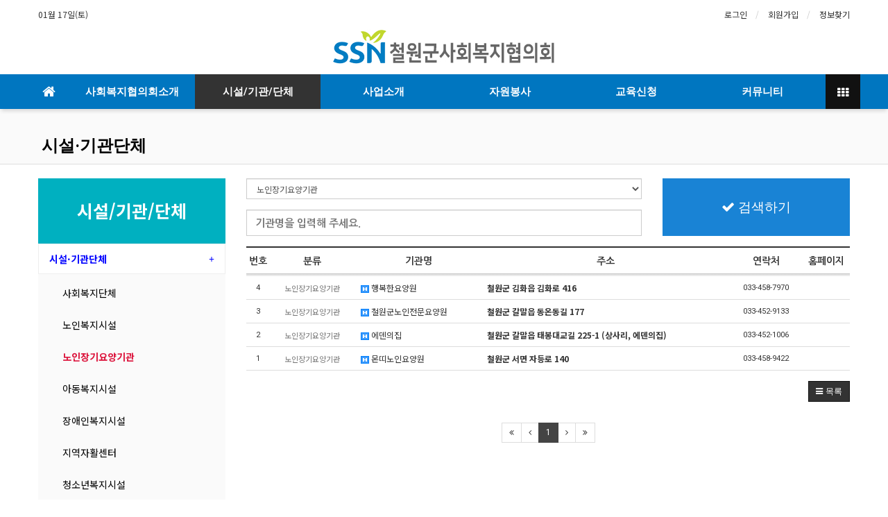

--- FILE ---
content_type: text/html; charset=utf-8
request_url: http://cwcsw.co.kr/bbs/board.php?bo_table=group&sca=%EB%85%B8%EC%9D%B8%EC%9E%A5%EA%B8%B0%EC%9A%94%EC%96%91%EA%B8%B0%EA%B4%80
body_size: 54064
content:
<!doctype html>
<html lang="ko">
<head>
<meta charset="utf-8">
<meta http-equiv="imagetoolbar" content="no">
<meta http-equiv="X-UA-Compatible" content="IE=Edge">
<meta name="title" content="시설·기관단체 1 페이지 > 철원군사회복지협의회" />
<meta name="publisher" content="철원군사회복지협의회" />
<meta name="author" content="철원군사회복지협의회" />
<meta name="robots" content="index,follow" />
<meta name="keywords" content="철원군사회복지협의회" />
<meta name="description" content="시설·기관단체 1 페이지 > 철원군사회복지협의회" />
<meta name="twitter:card" content="summary_large_image" />
<meta property="og:title" content="시설·기관단체 1 페이지 > 철원군사회복지협의회" />
<meta property="og:site_name" content="철원군사회복지협의회" />
<meta property="og:author" content="철원군사회복지협의회" />
<meta property="og:type" content="" />
<meta property="og:description" content="시설·기관단체 1 페이지 > 철원군사회복지협의회" />
<meta property="og:url" content="http://cwcsw.co.kr/bbs/board.php?bo_table=group&sca=%EB%85%B8%EC%9D%B8%EC%9E%A5%EA%B8%B0%EC%9A%94%EC%96%91%EA%B8%B0%EA%B4%80" />
<link rel="canonical" href="http://cwcsw.co.kr/bbs/board.php?bo_table=group&sca=%EB%85%B8%EC%9D%B8%EC%9E%A5%EA%B8%B0%EC%9A%94%EC%96%91%EA%B8%B0%EA%B4%80" />
<title>시설·기관단체 1 페이지 > 철원군사회복지협의회</title>
<link rel="shortcut icon" href="/favicon.ico"/>
<link rel="stylesheet" href="http://cwcsw.co.kr/css/default.css?ver=180820">

<link rel="stylesheet" href="http://cwcsw.co.kr/thema/Basic/assets/bs3/css/bootstrap.min.css" type="text/css" class="thema-mode">
<link rel="stylesheet" href="http://cwcsw.co.kr/thema/Basic/colorset/Basic/colorset.css" type="text/css" class="thema-colorset">
<link rel="stylesheet" href="http://cwcsw.co.kr/skin/board/group/style.css" >
<link rel="stylesheet" href="http://cwcsw.co.kr/thema/Basic/widget/basic-category/widget.css?ver=180820">
<link rel="stylesheet" href="http://cwcsw.co.kr/thema/Basic/widget/basic-post-list/widget.css?ver=180820">
<link rel="stylesheet" href="http://cwcsw.co.kr/thema/Basic/widget/basic-sidebar/widget.css?ver=180820">
<link rel="stylesheet" href="http://cwcsw.co.kr/css/apms.css?ver=180820">
<link rel="stylesheet" href="http://cwcsw.co.kr/css/level/basic.css?ver=180820">
<!--[if lte IE 8]>
<script src="http://cwcsw.co.kr/js/html5.js"></script>
<![endif]-->
<script>
// 자바스크립트에서 사용하는 전역변수 선언
var g5_url       = "http://cwcsw.co.kr";
var g5_bbs_url   = "http://cwcsw.co.kr/bbs";
var g5_is_member = "";
var g5_is_admin  = "";
var g5_is_mobile = "";
var g5_bo_table  = "group";
var g5_sca       = "노인장기요양기관";
var g5_pim       = "";
var g5_editor    = "smarteditor2";
var g5_responsive    = "1";
var g5_cookie_domain = "";
var g5_purl = "http://cwcsw.co.kr/bbs/board.php?bo_table=group&sca=%EB%85%B8%EC%9D%B8%EC%9E%A5%EA%B8%B0%EC%9A%94%EC%96%91%EA%B8%B0%EA%B4%80";
</script>
<script src="http://cwcsw.co.kr/js/jquery-1.11.3.min.js"></script>
<script src="http://cwcsw.co.kr/js/jquery-migrate-1.2.1.min.js"></script>
<script src="http://cwcsw.co.kr/lang/korean/lang.js?ver=180820"></script>
<script src="http://cwcsw.co.kr/js/common.js?ver=180820"></script>
<script src="http://cwcsw.co.kr/js/wrest.js?ver=180820"></script>
<script src="http://cwcsw.co.kr/js/placeholders.min.js"></script>
<script src="http://cwcsw.co.kr/js/apms.js?ver=180820"></script>
<link rel="stylesheet" href="http://cwcsw.co.kr/js/font-awesome/css/font-awesome.min.css">
<script src="http://cwcsw.co.kr/plugin/apms/js/jquery.mobile.swipe.min.js"></script>
</head>
<body class="responsive is-pc">
	<h1 style="display:inline-block !important;position:absolute;top:0;left:0;margin:0 !important;padding:0 !important;font-size:0;line-height:0;border:0 !important;overflow:hidden !important">
	시설·기관단체 1 페이지 > 철원군사회복지협의회	</h1>
<style>
		.at-container {max-width:1200px;}
	.no-responsive .wrapper, .no-responsive .at-container-wide { min-width:1200px; }
	.no-responsive .boxed.wrapper, .no-responsive .at-container { width:1200px; }
	.at-menu .nav-height { height:50px; line-height:50px !important; }
	.pc-menu, .pc-menu .nav-full-back, .pc-menu .nav-full-height { height:50px; }
	.pc-menu .nav-top.nav-float .menu-a { padding:0px 25px; }
	.pc-menu .nav-top.nav-float .sub-1div::before { left: 25px; }
	.pc-menu .subm-w { width:170px; }
	@media all and (min-width:1200px) {
		.responsive .boxed.wrapper { max-width:1200px; }
	}
</style>

<div id="thema_wrapper" class="wrapper  ko">

	<!-- LNB -->
	<aside class="at-lnb">
		<div class="at-container">
			<!-- LNB Left -->
			<div class="pull-left">
				<ul>
						
					<li><a>01월 17일(토)</a></li>
				</ul>
			</div>
			<!-- LNB Right -->
			<div class="pull-right">
				<ul>
											<li><a href="http://cwcsw.co.kr/bbs/login.php?url=%2Fbbs%2Fboard.php%3Fbo_table%3Dgroup%26sca%3D%25EB%2585%25B8%25EC%259D%25B8%25EC%259E%25A5%25EA%25B8%25B0%25EC%259A%2594%25EC%2596%2591%25EA%25B8%25B0%25EA%25B4%2580" onclick="sidebar_open('sidebar-user'); return false;">로그인</a></li>
						<li><a href="http://cwcsw.co.kr/bbs/register.php">회원가입</a></li>
						<li><a href="http://cwcsw.co.kr/bbs/password_lost.php" class="win_password_lost">정보찾기	</a></li>
					
									</ul>
			</div>
			<div class="clearfix"></div>
		</div>
	</aside>

	<!-- PC Header -->
	<header class="pc-header">
		<div class="at-container">
			<!-- PC Logo -->
			<div class="header-logo">
				<a href="http://cwcsw.co.kr">
					<img src="http://cwcsw.co.kr/img/logo.jpg" alt="철원군사회복지협의회" />
				</a>

			</div>
			<div class="clearfix"></div>
		</div>
	</header>

	<!-- Mobile Header -->
	<header class="m-header">
		<div class="at-container">
			<div class="header-wrap">
				<div class="header-logo en">
					<!-- Mobile Logo -->
					<a href="http://cwcsw.co.kr">
						<img src="http://cwcsw.co.kr/img/logo.jpg" width="50%" alt="철원군사회복지협의회" />
					</a>
				</div>
			</div>
			<div class="clearfix"></div>
		</div>
	</header>

	<!-- Menu -->
	<nav class="at-menu">
		<!-- PC Menu -->
		<div class="pc-menu">
			<!-- Menu Button & Right Icon Menu -->
			<div class="at-container">
				<div class="nav-right nav-rw nav-height">
					<ul>

						<li class="menu-all-icon" data-original-title="<nobr>전체메뉴</nobr>" data-toggle="tooltip" data-placement="top" data-html="true">
							<a href="javascript:;" data-toggle="collapse" data-target="#menu-all">
								<i class="fa fa-th"></i>
							</a>
						</li>
					</ul>
					<div class="clearfix"></div>
				</div>
			</div>
			

	<div class="nav-visible">
		<div class="at-container">
			<div class="nav-top nav-both nav-slide">
				<ul class="menu-ul">
				<li class="menu-li nav-home off">
					<a class="menu-a nav-height" href="http://cwcsw.co.kr">
						<i class="fa fa-home"></i>
					</a>
				</li>
									<li class="menu-li off">
						<a class="menu-a nav-height" href="http://cwcsw.co.kr/bbs/page.php?hid=intro">
							사회복지협의회소개													</a>
													<div class="sub-slide sub-1div">
								<ul class="sub-1dul">
								
									
									<li class="sub-1dli off">
										<a href="http://cwcsw.co.kr/bbs/page.php?hid=intro" class="sub-1da">
											설립목적																					</a>
																			</li>
								
									
									<li class="sub-1dli off">
										<a href="http://cwcsw.co.kr/bbs/page.php?hid=greeting" class="sub-1da">
											인사말																					</a>
																			</li>
								
									
									<li class="sub-1dli off">
										<a href="http://cwcsw.co.kr/bbs/page.php?hid=history" class="sub-1da">
											연혁																					</a>
																			</li>
								
									
									<li class="sub-1dli off">
										<a href="http://cwcsw.co.kr/bbs/page.php?hid=chart" class="sub-1da">
											조직도																					</a>
																			</li>
								
									
									<li class="sub-1dli off">
										<a href="http://cwcsw.co.kr/bbs/page.php?hid=map" class="sub-1da">
											찾아오는길																					</a>
																			</li>
																</ul>
							</div>
											</li>
									<li class="menu-li on">
						<a class="menu-a nav-height" href="http://cwcsw.co.kr/bbs/board.php?bo_table=group">
							시설/기관/단체													</a>
													<div class="sub-slide sub-1div">
								<ul class="sub-1dul">
								
									
									<li class="sub-1dli on">
										<a href="http://cwcsw.co.kr/bbs/board.php?bo_table=group" class="sub-1da sub-icon">
											시설·기관단체																					</a>
																					<div class="sub-slide sub-2div">
												<ul class="sub-2dul subm-w pull-left">					
																									
													
													<li class="sub-2dli off">
														<a href="http://cwcsw.co.kr/bbs/board.php?bo_table=group&sca=%EC%82%AC%ED%9A%8C%EB%B3%B5%EC%A7%80%EB%8B%A8%EC%B2%B4" class="sub-2da">
															사회복지단체																													</a>
													</li>
																									
													
													<li class="sub-2dli off">
														<a href="http://cwcsw.co.kr/bbs/board.php?bo_table=group&sca=%EB%85%B8%EC%9D%B8%EB%B3%B5%EC%A7%80%EC%8B%9C%EC%84%A4" class="sub-2da">
															노인복지시설																													</a>
													</li>
																									
													
													<li class="sub-2dli on">
														<a href="http://cwcsw.co.kr/bbs/board.php?bo_table=group&sca=%EB%85%B8%EC%9D%B8%EC%9E%A5%EA%B8%B0%EC%9A%94%EC%96%91%EA%B8%B0%EA%B4%80" class="sub-2da">
															노인장기요양기관																													</a>
													</li>
																									
													
													<li class="sub-2dli off">
														<a href="http://cwcsw.co.kr/bbs/board.php?bo_table=group&sca=%EC%95%84%EB%8F%99%EB%B3%B5%EC%A7%80%EC%8B%9C%EC%84%A4" class="sub-2da">
															아동복지시설																													</a>
													</li>
																									
													
													<li class="sub-2dli off">
														<a href="http://cwcsw.co.kr/bbs/board.php?bo_table=group&sca=%EC%9E%A5%EC%95%A0%EC%9D%B8%EB%B3%B5%EC%A7%80%EC%8B%9C%EC%84%A4" class="sub-2da">
															장애인복지시설																													</a>
													</li>
																									
													
													<li class="sub-2dli off">
														<a href="http://cwcsw.co.kr/bbs/board.php?bo_table=group&sca=%EC%A7%80%EC%97%AD%EC%9E%90%ED%99%9C%EC%84%BC%ED%84%B0" class="sub-2da">
															지역자활센터																													</a>
													</li>
																									
													
													<li class="sub-2dli off">
														<a href="http://cwcsw.co.kr/bbs/board.php?bo_table=group&sca=%EC%B2%AD%EC%86%8C%EB%85%84%EB%B3%B5%EC%A7%80%EC%8B%9C%EC%84%A4" class="sub-2da">
															청소년복지시설																													</a>
													</li>
																									
													
													<li class="sub-2dli off">
														<a href="http://cwcsw.co.kr/bbs/board.php?bo_table=group&sca=%EB%8B%A4%EB%AC%B8%ED%99%94%EA%B0%80%EC%A1%B1%EC%A7%80%EC%9B%90%EC%84%BC%ED%84%B0" class="sub-2da">
															다문화가족지원센터																													</a>
													</li>
																									
													
													<li class="sub-2dli off">
														<a href="http://cwcsw.co.kr/bbs/board.php?bo_table=group&sca=%EC%9E%90%EC%9B%90%EB%B4%89%EC%82%AC%EC%84%BC%ED%84%B0" class="sub-2da">
															자원봉사센터																													</a>
													</li>
																									
													
													<li class="sub-2dli off">
														<a href="http://cwcsw.co.kr/bbs/board.php?bo_table=group&sca=%EA%B0%80%EC%A0%95%ED%8F%AD%EB%A0%A5%EB%B3%B4%ED%98%B8%EC%8B%9C%EC%84%A4" class="sub-2da">
															가정폭력보호시설																													</a>
													</li>
																								</ul>
																								<div class="clearfix"></div>
											</div>
																			</li>
																</ul>
							</div>
											</li>
									<li class="menu-li off">
						<a class="menu-a nav-height" href="http://cwcsw.co.kr/bbs/page.php?hid=biz1">
							사업소개													</a>
													<div class="sub-slide sub-1div">
								<ul class="sub-1dul">
								
									
									<li class="sub-1dli off">
										<a href="http://cwcsw.co.kr/bbs/page.php?hid=biz1" class="sub-1da">
											교육훈련사업																					</a>
																			</li>
																</ul>
							</div>
											</li>
									<li class="menu-li off">
						<a class="menu-a nav-height" href="http://cwcsw.co.kr/bbs/page.php?hid=volunteer">
							자원봉사													</a>
													<div class="sub-slide sub-1div">
								<ul class="sub-1dul">
								
									
									<li class="sub-1dli off">
										<a href="http://cwcsw.co.kr/bbs/page.php?hid=volunteer" class="sub-1da">
											자원봉사안내																					</a>
																			</li>
								
									
									<li class="sub-1dli off">
										<a href="http://cwcsw.co.kr/bbs/board.php?bo_table=propose" class="sub-1da">
											케어뱅크 건의사항																					</a>
																			</li>
								
									
									<li class="sub-1dli off">
										<a href="http://cwcsw.co.kr/bbs/board.php?bo_table=volunteer" class="sub-1da">
											자원봉사신청																					</a>
																			</li>
																</ul>
							</div>
											</li>
									<li class="menu-li off">
						<a class="menu-a nav-height" href="http://cwcsw.co.kr/bbs/board.php?bo_table=education">
							교육신청													</a>
													<div class="sub-slide sub-1div">
								<ul class="sub-1dul">
								
									
									<li class="sub-1dli off">
										<a href="http://cwcsw.co.kr/bbs/board.php?bo_table=education" class="sub-1da">
											교육신청																					</a>
																			</li>
																</ul>
							</div>
											</li>
									<li class="menu-li off">
						<a class="menu-a nav-height" href="http://cwcsw.co.kr/bbs/board.php?bo_table=notice">
							커뮤니티													</a>
													<div class="sub-slide sub-1div">
								<ul class="sub-1dul">
								
									
									<li class="sub-1dli off">
										<a href="http://cwcsw.co.kr/bbs/board.php?bo_table=notice" class="sub-1da">
											공지사항																					</a>
																			</li>
								
									
									<li class="sub-1dli off">
										<a href="http://cwcsw.co.kr/bbs/board.php?bo_table=gallery" class="sub-1da">
											갤러리																					</a>
																			</li>
								
									
									<li class="sub-1dli off">
										<a href="http://cwcsw.co.kr/bbs/board.php?bo_table=schedule" class="sub-1da">
											행사일정																					</a>
																			</li>
																</ul>
							</div>
											</li>
								<!-- 우측공간 확보용 -->
				<li class="menu-li nav-rw"><a>&nbsp;</a></li>
				</ul>
			</div><!-- .nav-top -->
		</div>	<!-- .nav-container -->
	</div><!-- .nav-visible -->

			<div class="clearfix"></div>
			<div class="nav-back"></div>
		</div><!-- .pc-menu -->

		<!-- PC All Menu -->
		<div class="pc-menu-all">
			<div id="menu-all" class="collapse">
				<div class="at-container table-responsive">
					<table class="table">
					<tr>
											<td class="off">
							<a class="menu-a" href="http://cwcsw.co.kr/bbs/page.php?hid=intro">
								사회복지협의회소개															</a>
															<div class="sub-1div">
									<ul class="sub-1dul">
									
										
										<li class="sub-1dli off">
											<a href="http://cwcsw.co.kr/bbs/page.php?hid=intro" class="sub-1da">
												설립목적																							</a>
										</li>
									
										
										<li class="sub-1dli off">
											<a href="http://cwcsw.co.kr/bbs/page.php?hid=greeting" class="sub-1da">
												인사말																							</a>
										</li>
									
										
										<li class="sub-1dli off">
											<a href="http://cwcsw.co.kr/bbs/page.php?hid=history" class="sub-1da">
												연혁																							</a>
										</li>
									
										
										<li class="sub-1dli off">
											<a href="http://cwcsw.co.kr/bbs/page.php?hid=chart" class="sub-1da">
												조직도																							</a>
										</li>
									
										
										<li class="sub-1dli off">
											<a href="http://cwcsw.co.kr/bbs/page.php?hid=map" class="sub-1da">
												찾아오는길																							</a>
										</li>
																		</ul>
								</div>
													</td>
											<td class="on">
							<a class="menu-a" href="http://cwcsw.co.kr/bbs/board.php?bo_table=group">
								시설/기관/단체															</a>
															<div class="sub-1div">
									<ul class="sub-1dul">
									
										
										<li class="sub-1dli on">
											<a href="http://cwcsw.co.kr/bbs/board.php?bo_table=group" class="sub-1da sub-icon">
												시설·기관단체																							</a>
										</li>
																		</ul>
								</div>
													</td>
											<td class="off">
							<a class="menu-a" href="http://cwcsw.co.kr/bbs/page.php?hid=biz1">
								사업소개															</a>
															<div class="sub-1div">
									<ul class="sub-1dul">
									
										
										<li class="sub-1dli off">
											<a href="http://cwcsw.co.kr/bbs/page.php?hid=biz1" class="sub-1da">
												교육훈련사업																							</a>
										</li>
																		</ul>
								</div>
													</td>
											<td class="off">
							<a class="menu-a" href="http://cwcsw.co.kr/bbs/page.php?hid=volunteer">
								자원봉사															</a>
															<div class="sub-1div">
									<ul class="sub-1dul">
									
										
										<li class="sub-1dli off">
											<a href="http://cwcsw.co.kr/bbs/page.php?hid=volunteer" class="sub-1da">
												자원봉사안내																							</a>
										</li>
									
										
										<li class="sub-1dli off">
											<a href="http://cwcsw.co.kr/bbs/board.php?bo_table=propose" class="sub-1da">
												케어뱅크 건의사항																							</a>
										</li>
									
										
										<li class="sub-1dli off">
											<a href="http://cwcsw.co.kr/bbs/board.php?bo_table=volunteer" class="sub-1da">
												자원봉사신청																							</a>
										</li>
																		</ul>
								</div>
													</td>
											<td class="off">
							<a class="menu-a" href="http://cwcsw.co.kr/bbs/board.php?bo_table=education">
								교육신청															</a>
															<div class="sub-1div">
									<ul class="sub-1dul">
									
										
										<li class="sub-1dli off">
											<a href="http://cwcsw.co.kr/bbs/board.php?bo_table=education" class="sub-1da">
												교육신청																							</a>
										</li>
																		</ul>
								</div>
													</td>
											<td class="off">
							<a class="menu-a" href="http://cwcsw.co.kr/bbs/board.php?bo_table=notice">
								커뮤니티															</a>
															<div class="sub-1div">
									<ul class="sub-1dul">
									
										
										<li class="sub-1dli off">
											<a href="http://cwcsw.co.kr/bbs/board.php?bo_table=notice" class="sub-1da">
												공지사항																							</a>
										</li>
									
										
										<li class="sub-1dli off">
											<a href="http://cwcsw.co.kr/bbs/board.php?bo_table=gallery" class="sub-1da">
												갤러리																							</a>
										</li>
									
										
										<li class="sub-1dli off">
											<a href="http://cwcsw.co.kr/bbs/board.php?bo_table=schedule" class="sub-1da">
												행사일정																							</a>
										</li>
																		</ul>
								</div>
													</td>
										</tr>
					</table>
					<div class="menu-all-btn">
						<div class="btn-group">
							<a class="btn btn-lightgray" href="http://cwcsw.co.kr"><i class="fa fa-home"></i></a>
							<a href="javascript:;" class="btn btn-lightgray" data-toggle="collapse" data-target="#menu-all"><i class="fa fa-times"></i></a>
						</div>
					</div>
				</div>
			</div>
		</div><!-- .pc-menu-all -->

		<!-- Mobile Menu -->
		<div class="m-menu">
			<div class="m-wrap">
	<div class="at-container">
		<div class="m-table en">
			<div class="m-icon">
				<a href="javascript:;" onclick="sidebar_open('sidebar-menu');"><i class="fa fa-bars"></i></a>
			</div>
						<div class="m-list">
				<div class="m-nav" id="mobile_nav">
					<ul class="clearfix">
					<li>
						<a href="http://cwcsw.co.kr">메인</a>
					</li>
											<li>
							<a href="http://cwcsw.co.kr/bbs/page.php?hid=intro">
								사회복지협의회소개															</a>
						</li>
											<li>
							<a href="http://cwcsw.co.kr/bbs/board.php?bo_table=group">
								시설/기관/단체															</a>
						</li>
											<li>
							<a href="http://cwcsw.co.kr/bbs/page.php?hid=biz1">
								사업소개															</a>
						</li>
											<li>
							<a href="http://cwcsw.co.kr/bbs/page.php?hid=volunteer">
								자원봉사															</a>
						</li>
											<li>
							<a href="http://cwcsw.co.kr/bbs/board.php?bo_table=education">
								교육신청															</a>
						</li>
											<li>
							<a href="http://cwcsw.co.kr/bbs/board.php?bo_table=notice">
								커뮤니티															</a>
						</li>
										</ul>
				</div>
			</div>
						<div class="m-icon">
				<a href="tel:033-452-4567">
					<i class="fa fa-phone"></i>
				</a>
			</div>
		</div>
	</div>
</div>

<div class="clearfix"></div>

	<div class="m-sub">
		<div class="at-container">
			<div class="m-nav-sub en" id="mobile_nav_sub">
				<ul class="clearfix">
										<li>
							<a href="http://cwcsw.co.kr/bbs/board.php?bo_table=group">
								시설·기관단체															</a>
						</li>
								</ul>
			</div>
		</div>
	</div>
	<div class="clearfix"></div>
		</div><!-- .m-menu -->
	</nav><!-- .at-menu -->

	<div class="clearfix"></div>
	
			<div class="at-title">
			<div class="at-container">
				<div class="page-title en">
					<strong class="cursor" onclick="go_page('http://cwcsw.co.kr/bbs/board.php?bo_table=group');">
						시설·기관단체					</strong>
				</div>
								<div class="clearfix"></div>
			</div>
		</div>
	
	<div class="at-body">
					<div class="at-container">
							<div class="row at-row">
					<div class="col-md-9 pull-right at-col at-main">		
					
<section class="board-list"> 
    <div class="hidden">
	
<aside class="list-category">
	<div class="div-tab tabs trans-top hidden-xs">
		<ul class="nav nav-tabs">
			<li>
				<a href="./board.php?bo_table=group">
					전체				</a>
			</li>
							<li>
					<a href="./board.php?bo_table=group&amp;sca=%EC%82%AC%ED%9A%8C%EB%B3%B5%EC%A7%80%EB%8B%A8%EC%B2%B4">
						사회복지단체					</a>
				</li>
							<li>
					<a href="./board.php?bo_table=group&amp;sca=%EB%85%B8%EC%9D%B8%EB%B3%B5%EC%A7%80%EC%8B%9C%EC%84%A4">
						노인복지시설					</a>
				</li>
							<li class="active">
					<a href="./board.php?bo_table=group&amp;sca=%EB%85%B8%EC%9D%B8%EC%9E%A5%EA%B8%B0%EC%9A%94%EC%96%91%EA%B8%B0%EA%B4%80">
						노인장기요양기관(4)					</a>
				</li>
							<li>
					<a href="./board.php?bo_table=group&amp;sca=%EC%95%84%EB%8F%99%EB%B3%B5%EC%A7%80%EC%8B%9C%EC%84%A4">
						아동복지시설					</a>
				</li>
							<li>
					<a href="./board.php?bo_table=group&amp;sca=%EC%9E%A5%EC%95%A0%EC%9D%B8%EB%B3%B5%EC%A7%80%EC%8B%9C%EC%84%A4">
						장애인복지시설					</a>
				</li>
							<li>
					<a href="./board.php?bo_table=group&amp;sca=%EC%A7%80%EC%97%AD%EC%9E%90%ED%99%9C%EC%84%BC%ED%84%B0">
						지역자활센터					</a>
				</li>
							<li>
					<a href="./board.php?bo_table=group&amp;sca=%EC%B2%AD%EC%86%8C%EB%85%84%EB%B3%B5%EC%A7%80%EC%8B%9C%EC%84%A4">
						청소년복지시설					</a>
				</li>
							<li>
					<a href="./board.php?bo_table=group&amp;sca=%EB%8B%A4%EB%AC%B8%ED%99%94%EA%B0%80%EC%A1%B1%EC%A7%80%EC%9B%90%EC%84%BC%ED%84%B0">
						다문화가족지원센터					</a>
				</li>
							<li>
					<a href="./board.php?bo_table=group&amp;sca=%EC%9E%90%EC%9B%90%EB%B4%89%EC%82%AC%EC%84%BC%ED%84%B0">
						자원봉사센터					</a>
				</li>
							<li>
					<a href="./board.php?bo_table=group&amp;sca=%EA%B0%80%EC%A0%95%ED%8F%AD%EB%A0%A5%EB%B3%B4%ED%98%B8%EC%8B%9C%EC%84%A4">
						가정폭력보호시설					</a>
				</li>
					</ul>
	</div>
	<div class="dropdown visible-xs">
		<a id="categoryLabel" data-target="#" href="#" data-toggle="dropdown" aria-haspopup="true" aria-expanded="false" class="btn btn-color btn-block">
			노인장기요양기관(4)
		</a>
		<ul class="dropdown-menu" role="menu" aria-labelledby="categoryLabel">
			<li>
				<a href="./board.php?bo_table=group">전체</a>
			</li>
							<li>
					<a href="./board.php?bo_table=group&amp;sca=%EC%82%AC%ED%9A%8C%EB%B3%B5%EC%A7%80%EB%8B%A8%EC%B2%B4">사회복지단체</a>
				</li>
							<li>
					<a href="./board.php?bo_table=group&amp;sca=%EB%85%B8%EC%9D%B8%EB%B3%B5%EC%A7%80%EC%8B%9C%EC%84%A4">노인복지시설</a>
				</li>
							<li class="selected">
					<a href="./board.php?bo_table=group&amp;sca=%EB%85%B8%EC%9D%B8%EC%9E%A5%EA%B8%B0%EC%9A%94%EC%96%91%EA%B8%B0%EA%B4%80">노인장기요양기관</a>
				</li>
							<li>
					<a href="./board.php?bo_table=group&amp;sca=%EC%95%84%EB%8F%99%EB%B3%B5%EC%A7%80%EC%8B%9C%EC%84%A4">아동복지시설</a>
				</li>
							<li>
					<a href="./board.php?bo_table=group&amp;sca=%EC%9E%A5%EC%95%A0%EC%9D%B8%EB%B3%B5%EC%A7%80%EC%8B%9C%EC%84%A4">장애인복지시설</a>
				</li>
							<li>
					<a href="./board.php?bo_table=group&amp;sca=%EC%A7%80%EC%97%AD%EC%9E%90%ED%99%9C%EC%84%BC%ED%84%B0">지역자활센터</a>
				</li>
							<li>
					<a href="./board.php?bo_table=group&amp;sca=%EC%B2%AD%EC%86%8C%EB%85%84%EB%B3%B5%EC%A7%80%EC%8B%9C%EC%84%A4">청소년복지시설</a>
				</li>
							<li>
					<a href="./board.php?bo_table=group&amp;sca=%EB%8B%A4%EB%AC%B8%ED%99%94%EA%B0%80%EC%A1%B1%EC%A7%80%EC%9B%90%EC%84%BC%ED%84%B0">다문화가족지원센터</a>
				</li>
							<li>
					<a href="./board.php?bo_table=group&amp;sca=%EC%9E%90%EC%9B%90%EB%B4%89%EC%82%AC%EC%84%BC%ED%84%B0">자원봉사센터</a>
				</li>
							<li>
					<a href="./board.php?bo_table=group&amp;sca=%EA%B0%80%EC%A0%95%ED%8F%AD%EB%A0%A5%EB%B3%B4%ED%98%B8%EC%8B%9C%EC%84%A4">가정폭력보호시설</a>
				</li>
					</ul>
	</div>
</aside>
	</div>

	<div class="row" style="margin-top:-20px;">
		<div class="col-md-8">
						<form name="fsearch" method="get" role="form" class="form" style="margin-top:20px;">
							<input type="hidden" name="bo_table" value="group">
							<input type="hidden" name="sca" value="노인장기요양기관">
							<input type="hidden" name="sop" value="and">
							<div class="form-group">
								<label for="sca" class="sound_only">분류검색 대상</label>
								<select name="sca" id="sca" class="form-control input-sm">
								<option value="">분류선택</option>
																<option value="사회복지단체">사회복지단체</option>
																								<option value="노인복지시설">노인복지시설</option>
																								<option value="노인장기요양기관">노인장기요양기관</option>
								<option value="노인장기요양기관" selected="selected">노인장기요양기관</option>
																<option value="아동복지시설">아동복지시설</option>
																								<option value="장애인복지시설">장애인복지시설</option>
																								<option value="지역자활센터">지역자활센터</option>
																								<option value="청소년복지시설">청소년복지시설</option>
																								<option value="다문화가족지원센터">다문화가족지원센터</option>
																								<option value="자원봉사센터">자원봉사센터</option>
																								<option value="가정폭력보호시설">가정폭력보호시설</option>
																								</select>
														<!--label for="wr_10" class="sound_only">기관검색 대상</label>		
						<select name="wr_10" id="wr_10" class="form-control input-sm">
							<option value="">기관분류</option>
													</select-->
							</div>
							<select name="sfl" id="sfl" class="form-control input-sm" style="display:none;">
									<option value="wr_subject" selected="selected">제목</option>
							</select>
							<div class="form-group">
								<label for="stx" class="sound_only">검색어<strong class="sound_only"> 필수</strong></label>
								<input type="text" name="stx" value="" id="stx" class="form-control input-sm" maxlength="50" placeholder="기관명을 입력해 주세요.">
							</div>

        </div>

		<div class="col-md-4">
								<div class="btn-group-g">
									<button type="submit" class="btn"><i class="fa fa-check"></i> 검색하기</button>
								</div>
						</form>
        </div>
	</div>

	<div class="list-wrap">
		<form name="fboardlist" id="fboardlist" action="./board_list_update.php" onsubmit="return fboardlist_submit(this);" method="post" role="form" class="form">
			<input type="hidden" name="bo_table" value="group">
			<input type="hidden" name="sfl" value="">
			<input type="hidden" name="stx" value="">
			<input type="hidden" name="spt" value="-52">
			<input type="hidden" name="sca" value="노인장기요양기관">
			<input type="hidden" name="sst" value="wr_num, wr_reply">
			<input type="hidden" name="sod" value="">
			<input type="hidden" name="page" value="1">
			<input type="hidden" name="sw" value="">
			
<div class="table-responsive">
	<table class="table div-table list-pc bg-white">
	<thead>
	<tr>
				<th scope="col">번호</th>
							<th scope="col">분류</th>
				<th scope="col">기관명</th>
		<th scope="col">주소</th>
		<th scope="col">연락처</th>
		<th scope="col"><nobr>홈페이지</nobr></th>
					</tr>
	</thead>
	<tbody>
		<tr>
				<td class="text-center font-11">
			<span class="en">4</span>		</td>
							<td class="text-center">
				<a href="http://cwcsw.co.kr/bbs/board.php?bo_table=group&amp;sca=%EB%85%B8%EC%9D%B8%EC%9E%A5%EA%B8%B0%EC%9A%94%EC%96%91%EA%B8%B0%EA%B4%80"><span class="text-muted font-11">노인장기요양기관</span></a>
			</td>
				<td class="list-subject">

			
								<span class="wr-icon wr-hot"></span>				행복한요양원
            		</td>
		<td><b>철원군 김화읍 김화로 416</b></td>
		<td class="text-center en font-11">033-458-7970</td>
		<td class="text-center en font-11">
					                    <!--a href="/bbs/page.php?hid=homepage"><font color="#aaaaaa">홈페이지 제작서비스</font></a-->
                    					</td>
					</tr>
		<tr>
				<td class="text-center font-11">
			<span class="en">3</span>		</td>
							<td class="text-center">
				<a href="http://cwcsw.co.kr/bbs/board.php?bo_table=group&amp;sca=%EB%85%B8%EC%9D%B8%EC%9E%A5%EA%B8%B0%EC%9A%94%EC%96%91%EA%B8%B0%EA%B4%80"><span class="text-muted font-11">노인장기요양기관</span></a>
			</td>
				<td class="list-subject">

			
								<span class="wr-icon wr-hot"></span>				철원군노인전문요양원
            		</td>
		<td><b>철원군 갈말읍 동온동길 177</b></td>
		<td class="text-center en font-11">033-452-9133</td>
		<td class="text-center en font-11">
					                    <!--a href="/bbs/page.php?hid=homepage"><font color="#aaaaaa">홈페이지 제작서비스</font></a-->
                    					</td>
					</tr>
		<tr>
				<td class="text-center font-11">
			<span class="en">2</span>		</td>
							<td class="text-center">
				<a href="http://cwcsw.co.kr/bbs/board.php?bo_table=group&amp;sca=%EB%85%B8%EC%9D%B8%EC%9E%A5%EA%B8%B0%EC%9A%94%EC%96%91%EA%B8%B0%EA%B4%80"><span class="text-muted font-11">노인장기요양기관</span></a>
			</td>
				<td class="list-subject">

			
								<span class="wr-icon wr-hot"></span>				에덴의집
            		</td>
		<td><b>철원군 갈말읍 태봉대교길 225-1  (상사리, 에덴의집)</b></td>
		<td class="text-center en font-11">033-452-1006</td>
		<td class="text-center en font-11">
					                    <!--a href="/bbs/page.php?hid=homepage"><font color="#aaaaaa">홈페이지 제작서비스</font></a-->
                    					</td>
					</tr>
		<tr>
				<td class="text-center font-11">
			<span class="en">1</span>		</td>
							<td class="text-center">
				<a href="http://cwcsw.co.kr/bbs/board.php?bo_table=group&amp;sca=%EB%85%B8%EC%9D%B8%EC%9E%A5%EA%B8%B0%EC%9A%94%EC%96%91%EA%B8%B0%EA%B4%80"><span class="text-muted font-11">노인장기요양기관</span></a>
			</td>
				<td class="list-subject">

			
								<span class="wr-icon wr-hot"></span>				몬띠노인요양원
            		</td>
		<td><b>철원군 서면 자등로 140</b></td>
		<td class="text-center en font-11">033-458-9422</td>
		<td class="text-center en font-11">
					                    <!--a href="/bbs/page.php?hid=homepage"><font color="#aaaaaa">홈페이지 제작서비스</font></a-->
                    					</td>
					</tr>
			</tbody>
	</table>
</div>
			<div class="list-btn-box">
									<div class="form-group pull-right list-btn">
						<div class="btn-group dropup">
														<a href="./board.php?bo_table=group" class="btn btn-black btn-sm"><i class="fa fa-bars"></i><span>목록</span></a>							
						</div>
					</div>
								<div class="form-group list-btn font-12">
					<div class="btn-group">
						<!--  -->
											</div>
				</div>
				<div class="clearfix"></div>
			</div>
		</form>

					<div class="list-page text-center">
				<ul class="pagination pagination-sm en">
										<li class="disabled"><a><i class="fa fa-angle-double-left"></i></a></li><li class="disabled"><a><i class="fa fa-angle-left"></i></a></li><li class="active"><a>1</a></li><li class="disabled"><a><i class="fa fa-angle-right"></i></a></li><li class="disabled"><a><i class="fa fa-angle-double-right"></i></a></li>									</ul>
			</div>
		
		<div class="clearfix"></div>

			</div>
</section>
<!-- } 게시판 목록 끝 -->
										</div>
					<div class="col-md-3 pull-left at-col at-side">
						<style>
	.widget-side .title_backg { text-align:center; height:95px; background:#00b0c0; }
	.widget-side .title_backg .subtitle_etc { font-size:25px; color:#fff; }
	.widget-side .div-title-underbar { margin-bottom:15px; }
	.widget-side .div-title-underbar span { padding-top:10px; padding-bottom:4px; }
	.widget-side .div-title-underbar span b { font-weight:500; letter-spacing:-1px; }
	.widget-box { margin-bottom:25px; }

</style>

<div class="widget-side">

			<div class="title_backg">

			<div class="h35"></div>

			<span class="subtitle_etc">
				<b>시설/기관/단체</b>
			</span>

		</div>

		<div class="widget-box">
				<div class="basic-category">
										<div class="cate-line-top"></div>
			<div class="ca-sub1 on">
				<a href="http://cwcsw.co.kr/bbs/board.php?bo_table=group" class="is-sub">
					시설·기관단체									</a>
			</div>
			<div class="cate-line-bottom"></div>
							<ul class="ca-sub2">
									<li class="off">
						<a href="http://cwcsw.co.kr/bbs/board.php?bo_table=group&sca=%EC%82%AC%ED%9A%8C%EB%B3%B5%EC%A7%80%EB%8B%A8%EC%B2%B4">
							사회복지단체						</a>
					</li>
									<li class="off">
						<a href="http://cwcsw.co.kr/bbs/board.php?bo_table=group&sca=%EB%85%B8%EC%9D%B8%EB%B3%B5%EC%A7%80%EC%8B%9C%EC%84%A4">
							노인복지시설						</a>
					</li>
									<li class="on">
						<a href="http://cwcsw.co.kr/bbs/board.php?bo_table=group&sca=%EB%85%B8%EC%9D%B8%EC%9E%A5%EA%B8%B0%EC%9A%94%EC%96%91%EA%B8%B0%EA%B4%80">
							노인장기요양기관						</a>
					</li>
									<li class="off">
						<a href="http://cwcsw.co.kr/bbs/board.php?bo_table=group&sca=%EC%95%84%EB%8F%99%EB%B3%B5%EC%A7%80%EC%8B%9C%EC%84%A4">
							아동복지시설						</a>
					</li>
									<li class="off">
						<a href="http://cwcsw.co.kr/bbs/board.php?bo_table=group&sca=%EC%9E%A5%EC%95%A0%EC%9D%B8%EB%B3%B5%EC%A7%80%EC%8B%9C%EC%84%A4">
							장애인복지시설						</a>
					</li>
									<li class="off">
						<a href="http://cwcsw.co.kr/bbs/board.php?bo_table=group&sca=%EC%A7%80%EC%97%AD%EC%9E%90%ED%99%9C%EC%84%BC%ED%84%B0">
							지역자활센터						</a>
					</li>
									<li class="off">
						<a href="http://cwcsw.co.kr/bbs/board.php?bo_table=group&sca=%EC%B2%AD%EC%86%8C%EB%85%84%EB%B3%B5%EC%A7%80%EC%8B%9C%EC%84%A4">
							청소년복지시설						</a>
					</li>
									<li class="off">
						<a href="http://cwcsw.co.kr/bbs/board.php?bo_table=group&sca=%EB%8B%A4%EB%AC%B8%ED%99%94%EA%B0%80%EC%A1%B1%EC%A7%80%EC%9B%90%EC%84%BC%ED%84%B0">
							다문화가족지원센터						</a>
					</li>
									<li class="off">
						<a href="http://cwcsw.co.kr/bbs/board.php?bo_table=group&sca=%EC%9E%90%EC%9B%90%EB%B4%89%EC%82%AC%EC%84%BC%ED%84%B0">
							자원봉사센터						</a>
					</li>
									<li class="off">
						<a href="http://cwcsw.co.kr/bbs/board.php?bo_table=group&sca=%EA%B0%80%EC%A0%95%ED%8F%AD%EB%A0%A5%EB%B3%B4%ED%98%B8%EC%8B%9C%EC%84%A4">
							가정폭력보호시설						</a>
					</li>
								</ul>
						</div>
		</div>
	
	<div class="row">
		<div class="col-md-12 col-sm-6">

			<!-- 새글 시작 -->
			<div class="div-title-underbar">
				<a href="http://cwcsw.co.kr/bbs/new.php">
					<span class="pull-right lightgray font-16 en">+</span>
					<span class="div-title-underbar-bold border-navy font-16 en">
						<b>새글모음</b>
					</span>
				</a>
			</div>
			<div class="widget-box">
				<div class="basic-post-list">
	
<ul class="post-list">
	<li class="ellipsis">
		<a href="http://cwcsw.co.kr/bbs/board.php?bo_table=gallery&amp;wr_id=8">
			 
				<span class="pull-right gray font-12">
																&nbsp;12.04									</span>
						<span class="lightgray"><i class='fa fa-pencil'></i></span>			<b>2025년 유니클로 the heart of lifewear캠페인</b>		</a> 
	</li>
</ul>
</div>
			</div>
			<!-- 새글 끝 -->

		</div>

	</div>


</div>					</div>
				</div>
						</div><!-- .at-container -->
			</div><!-- .at-body -->

			<footer class="at-footer">
			<nav class="at-links">
				<div class="at-container">
					<ul class="pull-left">
						<li><a href="http://cwcsw.co.kr/bbs/page.php?hid=intro">사이트 소개</a></li> 
						<!--li><a href="http://cwcsw.co.kr/bbs/page.php?hid=provision">이용약관</a></li--> 
						<li><a href="http://cwcsw.co.kr/bbs/page.php?hid=privacy">개인정보처리방침</a></li>
						<li><a href="http://cwcsw.co.kr/bbs/page.php?hid=noemail">이메일 무단수집거부</a></li>
						<li><a href="http://cwcsw.co.kr/bbs/page.php?hid=disclaimer">책임의 한계와 법적고지</a></li>
					</ul>
					<ul class="pull-right">
						<!--li><a href="http://cwcsw.co.kr/bbs/page.php?hid=guide">이용안내</a></li>
						<li><a href="http://cwcsw.co.kr/bbs/qalist.php">문의하기</a></li>
						<li><a href="http://cwcsw.co.kr/bbs/board.php?bo_table=group&amp;sca=%EB%85%B8%EC%9D%B8%EC%9E%A5%EA%B8%B0%EC%9A%94%EC%96%91%EA%B8%B0%EA%B4%80&amp;device=mobile">모바일버전</a></li-->
					</ul>
					<div class="clearfix"></div>
				</div>
			</nav>
			<div class="at-infos">
				<div class="at-container">
											<div class="at-copyright">
							<i class="fa fa-leaf"></i>
							<strong>철원군사회복지협의회 <i class="fa fa-copyright"></i></strong>
							All rights reserved.
						</div>
									</div>
			</div>
		</footer>
	</div><!-- .wrapper -->

<div class="at-go">
	<div id="go-btn" class="go-btn">
		<span class="go-top cursor"><i class="fa fa-chevron-up"></i></span>
		<span class="go-bottom cursor"><i class="fa fa-chevron-down"></i></span>
	</div>
</div>

<!--[if lt IE 9]>
<script type="text/javascript" src="http://cwcsw.co.kr/thema/Basic/assets/js/respond.js"></script>
<![endif]-->

<!-- JavaScript -->
<script>
var sub_show = "slide";
var sub_hide = "";
var menu_startAt = "2";
var menu_sub = "2";
var menu_subAt = "0";
</script>
<script src="http://cwcsw.co.kr/thema/Basic/assets/bs3/js/bootstrap.min.js"></script>
<script src="http://cwcsw.co.kr/thema/Basic/assets/js/sly.min.js"></script>
<script src="http://cwcsw.co.kr/thema/Basic/assets/js/custom.js"></script>
<script src="http://cwcsw.co.kr/thema/Basic/assets/js/sticky.js"></script>

<script>
var sidebar_url = "http://cwcsw.co.kr/thema/Basic/widget/basic-sidebar";
var sidebar_time = "30";
</script>
<script src="http://cwcsw.co.kr/thema/Basic/widget/basic-sidebar/sidebar.js"></script>

<!-- sidebar Box -->
<aside id="sidebar-box" class="ko">

	<!-- Head Line -->
	<div class="sidebar-head bg-navy"></div>

	<!-- sidebar Wing -->
	<div class="sidebar-wing">
		<!-- sidebar Wing Close -->
		<div class="sidebar-wing-close sidebar-close en" title="닫기">
			<i class="fa fa-times"></i>
		</div>
	</div>

	<!-- sidebar Content -->
	<div id="sidebar-content" class="sidebar-content">

		<div class="h30"></div>

		<!-- Common -->
		<div class="sidebar-common">

			<!-- Login -->
			<div class="btn-group btn-group-justified" role="group">
									<a href="#" onclick="sidebar_open('sidebar-user'); return false;" class="btn btn-navy btn-sm">로그인</a>
					<a href="http://cwcsw.co.kr/bbs/register.php" class="btn btn-navy btn-sm">회원가입</a>
					<a href="http://cwcsw.co.kr/bbs/password_lost.php" class="win_password_lost btn btn-navy btn-sm">정보찾기</a>
							</div>

			<div class="h15"></div>

		</div>

		<!-- Menu -->
		<div id="sidebar-menu" class="sidebar-item">
			
<!-- Categroy -->
<div class="div-title-underline-thin en">
	<b>MENU</b>
</div>

<div class="sidebar-icon-tbl">
	<!--div class="sidebar-icon-cell">
		<a href="http://cwcsw.co.kr">
			<i class="fa fa-home circle light-circle normal"></i>
			<span>홈으로</span>
		</a>
	</div>
	<div class="sidebar-icon-cell">
		<a href="http://cwcsw.co.kr/bbs/board.php?bo_table=event">
			<i class="fa fa-gift circle light-circle normal"></i>
			<span>이벤트</span>
		</a>
	</div>
	<div class="sidebar-icon-cell">
		<a href="http://cwcsw.co.kr/bbs/board.php?bo_table=chulsuk">
			<i class="fa fa-calendar-check-o circle light-circle normal"></i>
			<span>출석부</span>
		</a>
	</div>
	<div class="sidebar-icon-cell">
		<a href="http://cwcsw.co.kr/bbs/qalist.php">
			<i class="fa fa-commenting circle light-circle normal"></i>
			<span>1:1 문의</span>
		</a>
	</div-->
</div>

<div class="sidebar-menu panel-group" id="sidebar_menu" role="tablist" aria-multiselectable="true">
						<div class="panel">
				<div class="ca-head" role="tab" id="sidebar_menu_c1">
					<a href="#sidebar_menu_s1" data-toggle="collapse" data-parent="#sidebar_menu" aria-expanded="true" aria-controls="sidebar_menu_s1" class="is-sub">
						<span class="ca-href pull-right" onclick="sidebar_href('http://cwcsw.co.kr/bbs/page.php?hid=intro');">&nbsp;</span>
						사회복지협의회소개											</a>
				</div>
				<div id="sidebar_menu_s1" class="panel-collapse collapse" role="tabpanel" aria-labelledby="sidebar_menu_c1">
					<ul class="ca-sub">
																	<li>
							<a href="http://cwcsw.co.kr/bbs/page.php?hid=intro">
								설립목적															</a>
						</li>
																	<li>
							<a href="http://cwcsw.co.kr/bbs/page.php?hid=greeting">
								인사말															</a>
						</li>
																	<li>
							<a href="http://cwcsw.co.kr/bbs/page.php?hid=history">
								연혁															</a>
						</li>
																	<li>
							<a href="http://cwcsw.co.kr/bbs/page.php?hid=chart">
								조직도															</a>
						</li>
																	<li>
							<a href="http://cwcsw.co.kr/bbs/page.php?hid=map">
								찾아오는길															</a>
						</li>
										</ul>
				</div>
			</div>
								<div class="panel">
				<div class="ca-head active" role="tab" id="sidebar_menu_c2">
					<a href="#sidebar_menu_s2" data-toggle="collapse" data-parent="#sidebar_menu" aria-expanded="true" aria-controls="sidebar_menu_s2" class="is-sub">
						<span class="ca-href pull-right" onclick="sidebar_href('http://cwcsw.co.kr/bbs/board.php?bo_table=group');">&nbsp;</span>
						시설/기관/단체											</a>
				</div>
				<div id="sidebar_menu_s2" class="panel-collapse collapse in" role="tabpanel" aria-labelledby="sidebar_menu_c2">
					<ul class="ca-sub">
																	<li class="on">
							<a href="http://cwcsw.co.kr/bbs/board.php?bo_table=group">
								시설·기관단체															</a>
						</li>
										</ul>
				</div>
			</div>
								<div class="panel">
				<div class="ca-head" role="tab" id="sidebar_menu_c3">
					<a href="#sidebar_menu_s3" data-toggle="collapse" data-parent="#sidebar_menu" aria-expanded="true" aria-controls="sidebar_menu_s3" class="is-sub">
						<span class="ca-href pull-right" onclick="sidebar_href('http://cwcsw.co.kr/bbs/page.php?hid=biz1');">&nbsp;</span>
						사업소개											</a>
				</div>
				<div id="sidebar_menu_s3" class="panel-collapse collapse" role="tabpanel" aria-labelledby="sidebar_menu_c3">
					<ul class="ca-sub">
																	<li>
							<a href="http://cwcsw.co.kr/bbs/page.php?hid=biz1">
								교육훈련사업															</a>
						</li>
										</ul>
				</div>
			</div>
								<div class="panel">
				<div class="ca-head" role="tab" id="sidebar_menu_c4">
					<a href="#sidebar_menu_s4" data-toggle="collapse" data-parent="#sidebar_menu" aria-expanded="true" aria-controls="sidebar_menu_s4" class="is-sub">
						<span class="ca-href pull-right" onclick="sidebar_href('http://cwcsw.co.kr/bbs/page.php?hid=volunteer');">&nbsp;</span>
						자원봉사											</a>
				</div>
				<div id="sidebar_menu_s4" class="panel-collapse collapse" role="tabpanel" aria-labelledby="sidebar_menu_c4">
					<ul class="ca-sub">
																	<li>
							<a href="http://cwcsw.co.kr/bbs/page.php?hid=volunteer">
								자원봉사안내															</a>
						</li>
																	<li>
							<a href="http://cwcsw.co.kr/bbs/board.php?bo_table=propose">
								케어뱅크 건의사항															</a>
						</li>
																	<li>
							<a href="http://cwcsw.co.kr/bbs/board.php?bo_table=volunteer">
								자원봉사신청															</a>
						</li>
										</ul>
				</div>
			</div>
								<div class="panel">
				<div class="ca-head" role="tab" id="sidebar_menu_c5">
					<a href="#sidebar_menu_s5" data-toggle="collapse" data-parent="#sidebar_menu" aria-expanded="true" aria-controls="sidebar_menu_s5" class="is-sub">
						<span class="ca-href pull-right" onclick="sidebar_href('http://cwcsw.co.kr/bbs/board.php?bo_table=education');">&nbsp;</span>
						교육신청											</a>
				</div>
				<div id="sidebar_menu_s5" class="panel-collapse collapse" role="tabpanel" aria-labelledby="sidebar_menu_c5">
					<ul class="ca-sub">
																	<li>
							<a href="http://cwcsw.co.kr/bbs/board.php?bo_table=education">
								교육신청															</a>
						</li>
										</ul>
				</div>
			</div>
								<div class="panel">
				<div class="ca-head" role="tab" id="sidebar_menu_c6">
					<a href="#sidebar_menu_s6" data-toggle="collapse" data-parent="#sidebar_menu" aria-expanded="true" aria-controls="sidebar_menu_s6" class="is-sub">
						<span class="ca-href pull-right" onclick="sidebar_href('http://cwcsw.co.kr/bbs/board.php?bo_table=notice');">&nbsp;</span>
						커뮤니티											</a>
				</div>
				<div id="sidebar_menu_s6" class="panel-collapse collapse" role="tabpanel" aria-labelledby="sidebar_menu_c6">
					<ul class="ca-sub">
																	<li>
							<a href="http://cwcsw.co.kr/bbs/board.php?bo_table=notice">
								공지사항															</a>
						</li>
																	<li>
							<a href="http://cwcsw.co.kr/bbs/board.php?bo_table=gallery">
								갤러리															</a>
						</li>
																	<li>
							<a href="http://cwcsw.co.kr/bbs/board.php?bo_table=schedule">
								행사일정															</a>
						</li>
										</ul>
				</div>
			</div>
			</div>

<div class="h20"></div>

<!-- Stats -->
<!--div class="div-title-underline-thin en">
	<b>STATS</b>
</div>

<ul style="padding:0px 15px; margin:0; list-style:none;">
	<li><a href="http://cwcsw.co.kr/bbs/current_connect.php">
		<span class="pull-right">2 명</span>현재 접속자</a>
	</li>
	<li><span class="pull-right">227 명</span>오늘 방문자</li>
	<li><span class="pull-right">378 명</span>어제 방문자</li>
	<li><span class="pull-right">497 명</span>최대 방문자</li>
	<li><span class="pull-right">5,736 명</span>전체 방문자</li>
	<li><span class="pull-right">94 개</span>전체 게시물</li>
	<li><span class="pull-right">0 개</span>전체 댓글수</li>
	<li><span class="pull-right sidebar-tip" data-original-title="<nobr>오늘 0 명 / 어제 0 명</nobr>" data-toggle="tooltip" data-placement="top" data-html="true">5 명</span>전체 회원수
	</li>
</ul-->
		</div>

		<!-- Search -->
		<div id="sidebar-search" class="sidebar-item">
			
<!-- Search -->
<div class="div-title-underline-thin en">
	<b>SEARCH</b>
</div>
<div class="sidebar-search">
	<form id="ctrlSearch" name="ctrlSearch" method="get" onsubmit="return sidebar_search(this);" role="form" class="form">
		<div class="row">
			<div class="col-xs-6">
				<select name="url" class="form-control input-sm">
					<option value="http://cwcsw.co.kr/bbs/search.php">게시물</option>
										<option value="http://cwcsw.co.kr/bbs/tag.php">태그</option>
				</select>
			</div>
			<div class="col-xs-6">
				<select name="sop" class="form-control input-sm">
					<option value="or">또는</option>
					<option value="and">그리고</option>
				</select>	
			</div>
		</div>
		<div class="input-group input-group-sm" style="margin-top:8px;">
			<input type="text" name="stx" class="form-control input-sm" value="" placeholder="검색어는 두글자 이상">
			<span class="input-group-btn">
				<button type="submit" class="btn btn-navy btn-sm"><i class="fa fa-search"></i></button>
			</span>
		</div>
	</form>				
</div>
		</div>

		<!-- User -->
		<div id="sidebar-user" class="sidebar-item">
			<div class="sidebar-login">
	
		<form id="sidebar_login_form" name="sidebar_login_form" method="post" action="http://cwcsw.co.kr/bbs/login_check.php" autocomplete="off" role="form" class="form" onsubmit="return sidebar_login(this);">
		<input type="hidden" name="url" value="%2Fbbs%2Fboard.php%3Fbo_table%3Dgroup%26sca%3D%25EB%2585%25B8%25EC%259D%25B8%25EC%259E%25A5%25EA%25B8%25B0%25EC%259A%2594%25EC%2596%2591%25EA%25B8%25B0%25EA%25B4%2580">
			<div class="form-group">	
				<div class="input-group">
					<span class="input-group-addon"><i class="fa fa-user gray"></i></span>
					<input type="text" name="mb_id" id="sidebar_mb_id" class="form-control input-sm" placeholder="아이디" tabindex="91">
				</div>
			</div>
			<div class="form-group">	
				<div class="input-group">
					<span class="input-group-addon"><i class="fa fa-lock gray"></i></span>
					<input type="password" name="mb_password" id="sidebar_mb_password" class="form-control input-sm" placeholder="비밀번호" tabindex="92">
				</div>
			</div>
			<div class="form-group">
				<button type="submit" class="btn btn-navy btn-block" tabindex="93">Login</button>    
			</div>	

			<label class="text-muted" style="letter-spacing:-1px;">
				<input type="checkbox" name="auto_login" value="1" id="sidebar_remember_me" class="remember-me" tabindex="94">
				자동로그인 및 로그인 상태 유지
			</label>
		</form>

		
		<div class="h10"></div>

		
		<!-- Member -->
		<div class="div-title-underline-thin en">
			<b>MEMBER</b>
		</div>
		<ul class="sidebar-list list-links">
			<li><a href="http://cwcsw.co.kr/bbs/register.php">회원가입</a></li>
			<li><a href="http://cwcsw.co.kr/bbs/password_lost.php" class="win_password_lost">아이디/비밀번호 찾기</a></li>
		</ul>
		
	</div>

<div class="h20"></div>

<!-- Service -->
<div class="div-title-underline-thin en">
	<b>SERVICE</b>
</div>

<ul class="sidebar-list list-links">
		<!--li><a href="http://cwcsw.co.kr/bbs/faq.php">자주하시는 질문(FAQ)</a></li>
	<li><a href="http://cwcsw.co.kr/bbs/qalist.php">1:1 문의</a></li-->
	<li><a href="http://cwcsw.co.kr/bbs/new.php">새글모음</a></li>
	<li><a href="http://cwcsw.co.kr/bbs/current_connect.php">현재접속자</a></li>
</ul>
		</div>

		<!-- Response -->
		<div id="sidebar-response" class="sidebar-item">
			<div id="sidebar-response-list"></div>
		</div>

		
		<div class="h30"></div>
	</div>

</aside>

<div id="sidebar-box-mask" class="sidebar-close"></div>


<!-- 아미나빌더 1.8.26 / 그누보드 5.3.3.3 -->
<!-- ie6,7에서 사이드뷰가 게시판 목록에서 아래 사이드뷰에 가려지는 현상 수정 -->
<!--[if lte IE 7]>
<script>
$(function() {
    var $sv_use = $(".sv_use");
    var count = $sv_use.length;

    $sv_use.each(function() {
        $(this).css("z-index", count);
        $(this).css("position", "relative");
        count = count - 1;
    });
});
</script>
<![endif]-->

</body>
</html>

<!-- 사용스킨 : group -->


--- FILE ---
content_type: text/css
request_url: http://cwcsw.co.kr/skin/board/group/style.css
body_size: 12448
content:
@charset "utf-8";

/* 카테고리 */
.list-category .div-tab-box { margin-bottom:15px; }
.list-category .dropdown { margin-bottom:15px; }
.list-category .active a, .list-category .selected a { color:blue; font-weight:bold !important; }

/* PC 목록 */
.btn-group-g {
  margin-top:20px;
}
.btn-group-g button{
  background:#1983d5;
  color:#fff;
  border:none;
  position:relative;
  height:83px;
  width:100%;
  font-size:1.6em;
  padding:0 2em;
  cursor:pointer;
  transition:800ms ease all;
  outline:none;
}
.btn-group-g button:hover{
  background:#fff;
  color:#1983d5;
}
.btn-group-g button:before,button:after{
  content:'';
  position:absolute;
  top:0;
  right:0;
  height:2px;
  width:0;
  background: #1983d5;
  transition:400ms ease all;
}
.btn-group-g button:after{
  right:inherit;
  top:inherit;
  left:0;
  bottom:0;
}
.btn-group-g button:hover:before,button:hover:after{
  width:100%;
  transition:800ms ease all;
}





.form-group input { font-family:'nanum gothic';font-size:15px; height:38px; font-weight:bold;padding-left:12px;color:#1867df;}

table.list-pc { border-bottom: 1px solid #ddd; margin-bottom:15px; }
table.list-pc th { font-family:'nanum gothic';white-space:nowrap; clear:both; height:43px; background: url('./img/head.gif') repeat-x !important; font-weight:bold; font-size:14px; color:#333; border:0px !important; padding:0px !important; margin:0px !important; text-align:center; }
table.list-pc th a { text-decoration:none; color:#333; }
table.list-pc th a:hover, table.bo-list th a:focus, table.bo-list th a:active { color:#000; }
table.list-pc td { white-space:nowrap; }
table.list-pc tbody tr:first-child td { border-top:0 !important; }
table.list-pc .list-now { background: #fafafa; }
table.list-pc .list-img img { width:40px; height:40px; border-radius:50%; }
table.list-pc .list-img i { width: 40px; height: 40px; line-height:40px; margin:0px; font-size: 24px; background: rgb(238, 238, 238); border-radius:50%; text-align: center; color: rgb(255, 255, 255); display: inline-block; }
table.list-pc .list-subject { text-align:left !important;  white-space:normal !important;}
table.list-pc .list-subject a { display:block; }
table.list-pc .list-subject.now { font-weight:bold !important; }
table.list-pc .list-subject.notice { font-weight:bold !important; }
table.list-pc .list-none { padding:100px 0px; }

/* 모바일 목록 */
.list-mobile { margin-bottom:15px; border-top:1px solid #eee; }
.list-mobile strong { font-weight:normal; margin:0px; line-height:40px; display:block; text-overflow:ellipsis; white-space:nowrap; word-wrap:normal; overflow:hidden; }
.list-mobile.no-img strong { line-height:30px; }
.list-mobile strong.notice a { font-weight:bold; }
.list-mobile strong.best a { }
.list-mobile strong.now a { font-weight:bold; color:crimson; }
.list-mobile .list-img img { width:40px; height:40px; border-radius:50%; }
.list-mobile .list-img i { width: 40px; height: 40px; line-height:40px; margin:0px; font-size: 24px; background: rgb(238, 238, 238); border-radius:50%; text-align: center; color: rgb(255, 255, 255); display: inline-block; }
.list-mobile .list-cnt { color: orangered; font-size: 12px; font-weight:bold; font-family:verdana; letter-spacing:-1px; }
.list-mobile .media { border-bottom:1px solid #eee; margin:0px; padding:6px 8px; }
.list-mobile .media.list-notice {  background:#fafafa; }
.list-mobile .media.list-now { background:#fafafa; }
.list-mobile :first-child.media { margin-top:0px; }
.list-mobile .media .media-body { padding-left:0px; }

/* 목록 공통 */
.list-wrap { width:100%; }
.list-btn-box { margin-bottom: 15px; }
.list-btn-box a span { margin-left: 4px; }
.list-btn-box .sort a { color:crimson !important; font-weight:bold !important; }
.list-btn-box .dropdown-menu { font-size: 12px;line-height:25px; }
.list-none { margin:0px 0px 15px; padding:80px 0px; }
.list-page { margin-bottom:15px; }
.list-page .pagination { margin:0; }

/* 아이콘 */
.list-wrap .wr-text { font-family:dotum; font-size:11px; letter-spacing:-1px; line-height:11px; font-weight:normal; }
.list-wrap .wr-icon { display:inline-block; padding:0px; margin:0px; overflow:hidden; vertical-align:middle; background-repeat: no-repeat; background-position: left top; }
.list-wrap .wr-notice { width:37px; height:19px; background-image: url('./img/icon_notice.gif'); }
.list-wrap .wr-new { width:12px; height:12px; background-image: url('./img/icon_new.gif'); }
.list-wrap .wr-secret { width:12px; height:12px; background-image: url('./img/icon_secret.gif'); }
.list-wrap .wr-hot { width:12px; height:12px; background-image: url('./img/icon_hot.gif'); }

/* 내용 공통 */
.view-wrap { width:100%; overflow:hidden; }
.view-wrap .img-photo i { background: rgb(245, 245, 245); padding: 16px; border-radius: 50%; width: 80px; height: 80px; text-align: center; color: rgb(143, 143, 143); font-size: 40px; display: inline-block; }
.view-wrap .img-photo img { border-radius: 50%; width: 80px !important; height: 80px !important; display:inline-block; }
.view-wrap .img-resize img { max-width:100%; height:auto; }
.view-wrap h1 { font-size: 22px; font-weight:bold; margin:0px; line-height:50px; display:block; text-overflow:ellipsis; white-space:nowrap; word-wrap:normal; overflow:hidden; margin:0px; padding:0px 10px; color: rgb(59, 62, 67); letter-spacing:-1px; }
.view-wrap h1 .photo { border-radius: 50%; width: 50px; height: 50px; margin-bottom:10px; margin-right:10px; }
.view-wrap .no-attach { border-bottom:0px; }
.view-wrap .con-title { font-size: 14px; font-weight:bold; margin:0px; line-height:30px; }
.view-wrap .con-list { font-size: 14px; margin:0px; line-height:30px; }
.view-wrap .con-list li{ border-bottom:1px solid #959595; list-style:none;padding:5px 0px }
.view-wrap .con-list span { clear:both; color:#959595; float:right;  font-weight:bold; }


.view-btn { margin:0px 0px 30px; }
.view-btn i { margin-right:2px; }

.view-head { border-left:0px; border-right:0px; }
.view-head .sp { display:inline-block; width:20px; text-align:center; font-size:11px; color:#888; }
.view-head .list-group-item { padding:5px 15px; border-style:dotted; }
.view-tag { margin:10px 0px; padding:0px; color:#888; }
.view-tag a { color:#888; }
.view-tag a:hover { color:blue; }
.view-cnt { margin-top:4px; }
.view-img img { display:block; max-width:100%; margin:0 auto 15px; border:0; height:auto; }
.view-content { padding:0px 15px 20px }
.view-mobile .view-content { padding:0px 0px 20px; }
.view-content img { width:auto; height:auto; max-width:100%; }
.view-content p { padding:0; margin:0; line-height:22px; }
.view-good-box { text-align:center; }
.view-good-box span { margin:15px 6px; width:80px; height:80px; display:inline-block; }
.view-good-box a { background: rgb(245, 245, 245); padding-top:14px; border-radius: 50%; width: 80px; height: 80px; text-align: center; color: rgb(51, 51, 51); font-size: 22px; line-height:26px; display: inline-block; }
.view-good-box .view-good a:hover { background: rgb(223, 17, 25); color: rgb(255, 255, 255); }
.view-good-box .view-nogood a:hover { background: rgb(0, 0, 0); color: rgb(255, 255, 255); }
.view-author .auth-photo { width:160px; padding-right:15px; }
.view-comment { color: rgb(51, 51, 51); font-family: "Roboto", sans-serif; margin: 0px 0px 10px; padding: 0px 0px 5px; text-transform: capitalize; overflow: hidden; font-size: 20px; font-weight: 500; border-bottom-color: rgb(51, 51, 51); border-bottom-width: 1px; border-bottom-style: solid; display: inline-block; position: relative; }

#bo_v_sns {margin:4px 0 15px;padding:0;list-style:none;zoom:1}
#bo_v_sns:after {display:block;visibility:hidden;clear:both;content:""}
#bo_v_sns li {float:left;margin:0 5px 0 0}

/* 댓글 */
.comment-media { }
.comment-media .photo i { background: rgb(245, 245, 245); padding: 15px; border-radius: 50%; width: 64px; height: 64px; text-align: center; color: rgb(143, 143, 143); font-size: 30px; display: inline-block; }
.comment-media .photo img { border-radius: 50%; width: 64px !important; height: 64px !important; display:inline-block; }
.view-mobile .comment-media .photo i { padding: 10px; width: 54px; height: 54px; }
.view-mobile .comment-media .photo img { width: 54px !important; height: 54px !important; }

.comment-media .media { border-top:1px solid #eee; margin:7px 0px; padding:7px 0px 0px; }
.comment-media :first-child.media { border-top:0px; margin-top:0px; padding-top:0px; }
.comment-media h5 { margin:2px 0px; line-height: 22px; }
.comment-media .media .media-body { padding-left:0px; }
.comment-media .media .media-info { margin-left:10px; }
.comment-media .media .media-content {	margin-top:8px; }
.comment-media .media .media-btn {	margin-left:4px; }
.comment-media .cmt-good-btn { text-align:right; padding-right:1px; }
.comment-media .cmt-good, .comment-media .cmt-nogood { display:inline-block; width:74px; height:20px; margin-top:10px; padding-right:10px; margin-right:-1px; font:bold 11px verdana; text-align:right; letter-spacing:-1px; line-height:19px; cursor:pointer; }
.comment-media .cmt-good { background: url('./img/cmt_good.gif') no-repeat left center; color:#f4695b; }
.comment-media .cmt-nogood { background: url('./img/cmt_nogood.gif') no-repeat left center; color:#888; }

#bo_vc_opt ol {	margin:0;padding:0;list-style:none;zoom:1; }
#bo_vc_opt ol:after { display:block;visibility:hidden;clear:both;content:""; }
#bo_vc_opt ol li { float:left;margin:0; }
#bo_vc_send_sns ul { margin:0;padding:0;list-style:none;zoom:1; }
#bo_vc_send_sns ul:after { display:block;visibility:hidden;clear:both;content:""; }
#bo_vc_send_sns ul li {	float:left;margin:0 0 0 20px; }
#bo_vc_send_sns input {	margin:0 0 0 5px; }

/* 쓰기 공통 */
.write-wrap { width:100%; overflow:hidden; }
.write-wrap h2 { padding:0px; margin:0px; font-size:14px; font-weight:bold; }
.write-wrap label { font-weight:bold; margin-top:4px; }
.write-wrap .write-content { height: 300px; }
.write-wrap .write-file { border:0;box-shadow:none; }
.write-wrap .write-btn { margin:15px 0px 25px; text-align:center; }
.write-wrap .delete-file { margin:0px; padding:0px 10px; font-weight:normal; }
.write-wrap .delete-file label { font-weight: normal; }
.write-wrap .sp-label { font-weight:normal; margin-right:10px; }
.write-wrap .sp-label input[type="checkbox"], .write-wrap .sp-label input[type="radio"] { margin-top:0px; }

#autosave_pop div { text-align:right; }
#autosave_pop button { margin:0; margin-left:10px; padding:0; border:0; background:transparent; color:#888; }
#autosave_pop ul { margin:0; padding:0; padding-left:15px; list-style:disc; }
#autosave_pop li { padding:2px 5px;  }
#autosave_pop li:after { display:block; visibility:hidden; clear:both; content:""; }
#autosave_pop a { display:block; float:left; }
#autosave_pop span { display:block;; float:right; }

/* 반응형 공통 */
@media all and (max-width:991px) {
.btn-group-g {
  padding:0px;
  margin-bottom:20px;
  background:#1983d5;
  color:#fff;
}
.btn-group-g button{
  background:#1983d5;
  color:#fff;
  border:none;
  position:relative;
  height:35px !important;
  width:100%;
  font-size:1.25em;
  padding:0em;
  cursor:pointer;
  transition:800ms ease all;
  outline:none;
}
.btn-group-g button:hover{
  background:#fff;
  color:#1983d5;
}
.btn-group-g button:before,button:after{
  content:'';
  position:absolute;
  top:0;
  right:0;
  height:2px;
  width:0;
  background: #1983d5;
  transition:400ms ease all;
}
.btn-group-g button:after{
  right:inherit;
  top:inherit;
  left:0;
  bottom:0;
}
.btn-group-g button:hover:before,button:hover:after{
  width:100%;
  transition:800ms ease all;
}
}
@media all and (max-width:460px) {
	.responsive .list-btn { text-align:center; margin:0px auto; }
	.responsive .pull-right.list-btn { float:none !important; margin-bottom:14px; }
	.responsive .view-wrap h1 { text-overflow:clip; overflow:none; white-space:normal; line-height: 24px; font-size: 18px; margin-bottom:10px; }
	.responsive .view-wrap h1 .photo { display:none; }
	.responsive .view-btn i { margin-right:0px; }
	.responsive .view-author .auth-photo { float:none; width:100%; padding-right:0px; }
	.responsive .comment-btn { text-align:center; }
	.responsive .comment-btn .pull-right { float:none !important; }
}

--- FILE ---
content_type: text/css
request_url: http://cwcsw.co.kr/thema/Basic/widget/basic-category/widget.css?ver=180820
body_size: 1186
content:
.basic-category { padding:0px; font-size:14px; }
.basic-category a { display:block; padding:10px 15px; }
.basic-category a:hover { background:#555; color:#fff; }
.basic-category .ca-head { border:0; padding:0px; font-size:15px; font-weight:bold; letter-spacing:-1px; padding-right:1px; }
.basic-category .ca-sub1 { padding:0px; border:1px solid #eee; margin-top:-1px; }
.basic-category .ca-sub1.on > a { font-weight:bold !important; color: blue !important; }
.basic-category .ca-sub1 > a.no-sub::after { top: 0px; font-family: "FontAwesome"; float: right; position: relative; content: "\f105"; }
.basic-category .ca-sub1 > a.is-sub::after { top: 0px; font-family: "FontAwesome"; float: right; position: relative; content: "+"; }
.basic-category .ca-sub2 { padding:0; margin:0; list-style:none; background: #fafafa; padding:4px 0px; margin:0px; border-bottom:1px solid #eee }
.basic-category .ca-sub2 li { padding:2px 20px; padding-right:15px; }
.basic-category .ca-sub2 li.on a { font-weight:bold !important; color: crimson !important; }
.basic-category .ca-line { padding:8px 15px; background:#fafafa; border-bottom:1px solid #eee; }
.basic-category .new { color:crimson; }

--- FILE ---
content_type: text/css
request_url: http://cwcsw.co.kr/thema/Basic/widget/basic-post-list/widget.css?ver=180820
body_size: 1525
content:
@charset "utf-8";

.basic-post-list .post-list { list-style:none; padding:10px 15px; margin:-2px 0px; line-height:22px; border:1px solid #ddd; }
.basic-post-list .post-list li { padding:0px; margin:0px; }
.basic-post-list .post-list li a{ padding:0px; margin:0px; color:#555; font-size:13px; line-height:30px; }
.basic-post-list .post-list li a:hover{ color:#111; }
.basic-post-list .post-list li b { letter-spacing:-1px; padding-right:1px; }
.basic-post-list .post-list li .name { letter-spacing:-1px; color:#888; padding-left:4px; padding-right:1px;}
.basic-post-list .post-list .txt-normal { letter-spacing:0; }
.basic-post-list .post-none { padding:50px 10px; text-align:center; color:#888; }
.basic-post-list .wr-text { font-family:dotum; font-size:11px; letter-spacing:-1px; line-height:11px; font-weight:normal; }
.basic-post-list .wr-icon { display:inline-block; padding:0px; margin:0px; line-height:12px; vertical-align:middle; background-repeat: no-repeat; background-position: 0px 0px; }
.basic-post-list .wr-new { width:12px; height:12px; background-image: url('./img/icon_new.gif'); }
.basic-post-list .wr-secret { width:12px; height:12px; background-image: url('./img/icon_secret.gif'); }
.basic-post-list .wr-video { width:12px; height:12px; background-image: url('./img/icon_video.gif'); }
.basic-post-list .wr-image { width:12px; height:12px; background-image: url('./img/icon_image.gif'); }
.basic-post-list .wr-file { width:12px; height:12px; background-image: url('./img/icon_file.gif'); }